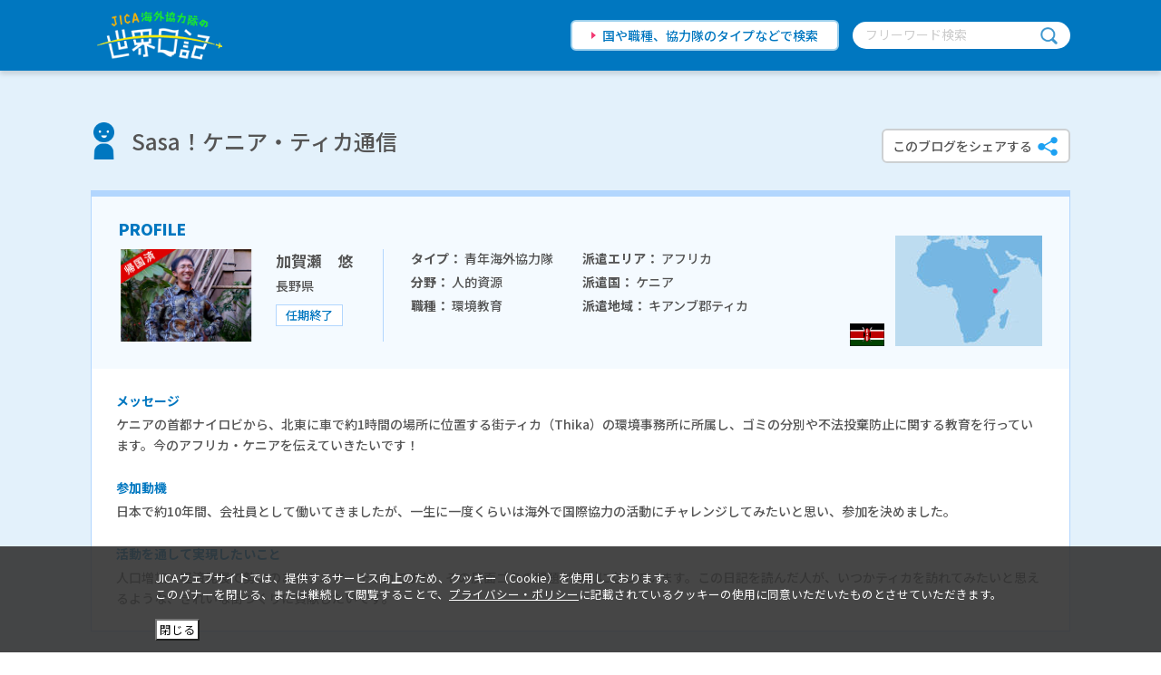

--- FILE ---
content_type: text/html; charset=UTF-8
request_url: https://world-diary.jica.go.jp/kagaseyuu/2301/
body_size: 23408
content:
<!-- _html_header module -->
  <!DOCTYPE html>
<html lang="ja">
<head>
<!-- Google Tag Manager -->
<script>(function(w,d,s,l,i){w[l]=w[l]||[];w[l].push({'gtm.start':
new Date().getTime(),event:'gtm.js'});var f=d.getElementsByTagName(s)[0],
j=d.createElement(s),dl=l!='dataLayer'?'&l='+l:'';j.async=true;j.src=
'https://www.googletagmanager.com/gtm.js?id='+i+dl;f.parentNode.insertBefore(j,f);
})(window,document,'script','dataLayer','GTM-WL9GJ8K');</script>
<!-- End Google Tag Manager -->
<meta charset="utf-8">
<meta http-equiv="X-UA-Compatible" content="IE=Edge,chrome=1">
<meta name="apple-mobile-web-app-capable" content="yes">
<meta name="format-detection" content="telephone=no">

<meta name="keywords" content="国際協力機構,国際協力事業団,JICA,JAICA,ジャイカ,ジカ,国際,協力,機構,独立行政法人,ボランティア,海外ボランティア,JICAボランティア,JICA海外協力隊,海外,青年海外協力隊,協力隊,開発途上国,発展途上国,世界日記,JICA日記,World Diary" />
<meta name="description" content="2023年01月の記事一覧 | Sasa！ケニア・ティカ通信（加賀瀬　悠） | ケニアの国立公園⑤～ツァボ国立公園 2023.01.27 自然" />
<link rel="shortcut icon" href="/favicon.ico" type="image/x-icon">
<meta name="viewport" content="width=device-width,initial-scale=1.0,minimum-scale=1.0">
<title>2023年01月の記事一覧 | Sasa！ケニア・ティカ通信（加賀瀬　悠） | JICA海外協力隊の世界日記</title>


<!--#============================ SNS OGP
start============================#-->
<meta property="og:title" content="JICA海外協力隊の世界日記" />
<meta property="og:type" content="article">
<meta property="og:description" content="2023年01月の記事一覧 | Sasa！ケニア・ティカ通信（加賀瀬　悠） | ケニアの国立公園⑤～ツァボ国立公園 2023.01.27 自然" />
<meta property="og:url" content="https://world-diary.jica.go.jp/kagaseyuu/2301/" />
<meta property="og:image"
content="/_cms/mt-static/support/assets_c/userpics/userpic-455-300x300.png" />
<meta property="og:site_name" content="JICA海外協力隊の世界日記" />
<meta property="fb:app_id" content="">
<!--#============================ SNS OGP
end============================#-->

<link rel="stylesheet" href="/assets/css/common/base.css">
    <link rel="stylesheet" href="/assets/css/common/main.css">
    <link href="https://fonts.googleapis.com/css?family=Noto+Sans+JP:400,500,700,900|Roboto&amp;display=swap" rel="stylesheet">

<link rel="stylesheet" href="/assets/css/blogtop.css">
<link rel="stylesheet" href="/assets/css/fixedsticky.css">


</head>

<!-- /_html_header module -->

<body class="blogTop">

    <!-- header module -->
    <!-- Google Tag Manager (noscript) -->
<noscript><iframe src="https://www.googletagmanager.com/ns.html?id=GTM-WL9GJ8K"
height="0" width="0" style="display:none;visibility:hidden"></iframe></noscript>
<!-- End Google Tag Manager (noscript) -->
    <header class="st-header">
      <div class="st-headerInner">
        <h1 class="st-header_logo"><a href="/"><img src="/assets/img/common/header_logo.png" alt="JICA海外協力隊の世界日記"></a></h1>
        <div class="st-header_search pc-only"><a class="st-header_searchLink" href="/blog/">国や職種、協力隊のタイプなどで検索</a>
          <div class="st-header_searchWord">
            <form id="cse-search-box" action="/search.html" method="get">
              <input type="text" name="q" size="31" placeholder="フリーワード検索">
              <input class="search_btn" type="submit" name="sa" value="">
            </form>
          </div>
        </div>
      </div>
      <nav class="st-header_Nav sp-only">
        <div class="st-header_search"><a class="st-header_searchLink" href="/blog/">国や職種、協力隊のタイプなどで検索</a>
          <div class="st-header_searchWord">
            <form id="cse-search-box" action="/search.html" method="get">
              <input type="text" name="q" size="31" placeholder="フリーワード検索">
              <input class="search_btn" type="submit" name="sa" value="">
            </form>
          </div><a class="sw-blue_btn" href="/">サイトトップへ</a>
        </div>
      </nav>
      <div class="st-header_Nav-toggle sp-only"><span></span><span></span><span></span></div>
    </header>
    <!-- /header module -->
    <div id="st-wrapper">
      <div class="blogTop-contents" id="vUtil">
      <section class="blogTop-info">
    <div class="blogTop-infoInner">
      <div class="blogTop-infoTop">
        <h2 class="sw-blog_title sw-blog_titlePerson"><a href="/kagaseyuu/">Sasa！ケニア・ティカ通信</a></h2>
      </div>
      
      <div class="blogTop-infoPanel">
        <div class="blogTop-infoPanel_prof">
          <h3 class="blogTop-infoPanel_heading">PROFILE</h3>
          <div class="blogTop-infoPanel_item">
            <div class="blogTop-infoPanel_info">
              <div class="blogTop-infoPanel_info-bl1">
                <div class="blogTop-infoPanel_info-bl1-1">
                  <div class="blogTop-infoPanel_profImg">
                      
                      <img src="/_cms/mt-static/support/assets_c/userpics/userpic-455-300x300.png" alt="" />
                      
                  </div>
                </div>
                <div class="blogTop-infoPanel_info-bl1-2">
                  <p class="blogTop-infoPanel_name">加賀瀬　悠</p>
                  <p class="blogTop-infoPanel_prefecture">長野県</p>
                  
                  
                  <p class="blogTop-infoPanel_category white">任期終了</p>
                      
                </div>
              </div>
              <div class="blogTop-infoPanel_info-bl2">
                <div class="blogTop-infoPanel_info-bl2-1">
                  <p class="blogTop-infoPanel_type"><span>タイプ： </span>青年海外協力隊</p>
                  <p class="blogTop-infoPanel_occupation"><span>分野： </span>人的資源</p>
                  <p class="blogTop-infoPanel_occupation"><span>職種： </span>環境教育</p>
                </div>
                <div class="blogTop-infoPanel_info-bl2-2">
                  
                  <p class="blogTop-infoPanel_area"><span>派遣エリア： </span>アフリカ</p>
                  <p class="blogTop-infoPanel_country"><span>派遣国： </span>ケニア</mt:ContentField></p>
                  <p class="blogTop-infoPanel_region"><span>派遣地域： </span>キアンブ郡ティカ</p>
                </div>
              </div>
            </div>
            <div class="blogTop-infoPanel_img">
              <div class="blogTop-infoPanel_flag"><img src="https://world-diary.jica.go.jp/assets/img/common/flag/republic_of_kenya_flag.gif" alt=""></div>
              <div class="blogTop-infoPanel_map"><img src="https://world-diary.jica.go.jp/assets/img/common/map/republic_of_kenya_map.jpg" alt=""></div>
            </div>
          </div>
        </div>
        <div class="blogTop-infoPanel_message">
          <h3 class="blogTop-infoPanel_subHeading">メッセージ</h3>
          <p class="blogTop-infoPanel_txt">ケニアの首都ナイロビから、北東に車で約1時間の場所に位置する街ティカ（Thika）の環境事務所に所属し、ゴミの分別や不法投棄防止に関する教育を行っています。今のアフリカ・ケニアを伝えていきたいです！</p>
        
          <h3 class="blogTop-infoPanel_subHeading">参加動機</h3>
          <p class="blogTop-infoPanel_txt">日本で約10年間、会社員として働いてきましたが、一生に一度くらいは海外で国際協力の活動にチャレンジしてみたいと思い、参加を決めました。</p>
        
        
          <h3 class="blogTop-infoPanel_subHeading">活動を通して実現したいこと</h3>
          <p class="blogTop-infoPanel_txt">人口増加・経済発展で勢いのあるケニア・ティカですが、その反面ゴミの問題が深刻になっています。この日記を読んだ人が、いつかティカを訪れてみたいと思えるような、きれいな街づくりに貢献したいです。</p>
         

        </div>
      </div>
      <div class="sw-share">
        <button class="sw-share_btn" @click="openSelectModal('modal-share')"><span>このブログをシェアする</span></button>
        <modal name="modal-share">
          <div class="st-share">
            <p class="st-share_heading">SHARE</p>
            <p class="st-share_prof">
              
              <img src="/_cms/mt-static/support/assets_c/userpics/userpic-455-300x300.png" alt="" />
              
            </p>
            <ul class="st-share_sns">
              <li class="st-share_sns-icon"><a href="https://twitter.com/share?url=https://world-diary.jica.go.jp/kagaseyuu/2301/&amp;text=Sasa！ケニア・ティカ通信" rel="nofollow" target="_blank"><img src="/assets/img/common/icon_tw.png" alt=""></a></li>
              <li class="st-share_sns-icon"><a href="http://www.facebook.com/share.php?u=https://world-diary.jica.go.jp/kagaseyuu/2301/" rel="nofollow" target="_blank"><img src="/assets/img/common/icon_fb.png" alt=""></a></li>
              <li class="st-share_sns-icon"><a href="https://timeline.line.me/social-plugin/share?url=https://world-diary.jica.go.jp/kagaseyuu/2301/" rel="nofollow" target="_blank"><img src="/assets/img/common/icon_line.png" alt=""></a></li>
              <li class="st-share_sns-icon"><a href="http://b.hatena.ne.jp/add?mode=confirm&amp;url=https://world-diary.jica.go.jp/kagaseyuu/2301/&amp;title=Sasa！ケニア・ティカ通信" rel="nofollow" target="_blank"><img src="/assets/img/common/icon_hatena.png" alt=""></a></li>
              <li class="st-share_sns-icon"><a href="https://world-diary.jica.go.jp/kagaseyuu/index.rss" rel="nofollow" target="_blank"><img src="/assets/img/common/icon_rss.png" alt=""></a></li>
            </ul>
            <button class="st-modal_close-btn" @click="cancelSelectModal('modal-share')">閉じる</button>
          </div>
        </modal>
      </div>
      
    </div>
  </section>
      <section class="blogTop-list content" id="listArea">
        
          <h2 class="blogTop-list_heading"><span>2023年01月の記事一覧</span></h2>
        
        
          <div class="blogTop_list-item">
            <div class="sw-blogtop">
              <ul class="sw-blogtop_list">
                
                <li class="sw-blogtop_list-item"><a href="https://world-diary.jica.go.jp/kagaseyuu/cat2208/post_30.php">
                    <div class="sw-blogtop_list-item-img">
                   
                     <img src="https://world-diary.jica.go.jp/kagaseyuu/Tsavo01.jpg" alt="">
                  
                </div>
                    <div class="sw-blogtop_list-item-txt">
                      <p class="sw-blogtop_list-item-txt_date">2023/01/27 Fri</p>
                      
                      <p class="sw-blogtop_list-item-txt_category">自然</p>
                      
                      <h3 class="sw-blogtop_list-item-txt_title">ケニアの国立公園⑤～ツァボ国立公園</h3>
                    </div></a></li>
                
                <li class="sw-blogtop_list-item"><a href="https://world-diary.jica.go.jp/kagaseyuu/activity/post_29.php">
                    <div class="sw-blogtop_list-item-img">
                   
                     <img src="https://world-diary.jica.go.jp/kagaseyuu/2023/01/15/WhatsApp%20Image%202022-12-15%20at%2012.09.24.jpeg" alt="">
                  
                </div>
                    <div class="sw-blogtop_list-item-txt">
                      <p class="sw-blogtop_list-item-txt_date">2023/01/20 Fri</p>
                      
                      <p class="sw-blogtop_list-item-txt_category">活動</p>
                      
                      <h3 class="sw-blogtop_list-item-txt_title">処分場での植樹活動を行いました！</h3>
                    </div></a></li>
                
              </ul>
              <button class="sw-more_btn sw-more_btn-down">もっと見る</button>
            </div>
            <nav class="sw-sideNav fixedsticky" id="sideNav">
    <div class="sw-sideNavGroup"><a class="sw-sideNav_title" href="/kagaseyuu/#listArea"><span>最新記事</span></a></div>
    <div class="sw-sideNavGroup">
      <p class="sw-sideNav_title sw-sideNav_title-category"><span>カテゴリ</span></p>
      <ul class="sw-sideNav_list">
          
          <li class="sw-sideNav_item"><a href="https://world-diary.jica.go.jp/kagaseyuu/person/#listArea">人（8）</a></li>
          
          <li class="sw-sideNav_item"><a href="https://world-diary.jica.go.jp/kagaseyuu/cat2207/#listArea">任国（29）</a></li>
          
          <li class="sw-sideNav_item"><a href="https://world-diary.jica.go.jp/kagaseyuu/culture/#listArea">文化（3）</a></li>
          
          <li class="sw-sideNav_item"><a href="https://world-diary.jica.go.jp/kagaseyuu/activity/#listArea">活動（16）</a></li>
          
          <li class="sw-sideNav_item"><a href="https://world-diary.jica.go.jp/kagaseyuu/life/#listArea">生活（3）</a></li>
          
          <li class="sw-sideNav_item"><a href="https://world-diary.jica.go.jp/kagaseyuu/cat2208/#listArea">自然（12）</a></li>
          
      </ul>
    </div>
    <div class="sw-sideNavGroup">
      <p class="sw-sideNav_title sw-sideNav_title-archive"><span>アーカイブ</span></p>
      <ul class="sw-sideNav_list">
        
        <li class="sw-sideNav_item"><a href="https://world-diary.jica.go.jp/kagaseyuu/2303/#listArea">2023年3月</a></li>
        
        <li class="sw-sideNav_item"><a href="https://world-diary.jica.go.jp/kagaseyuu/2302/#listArea">2023年2月</a></li>
        
        <li class="sw-sideNav_item"><a href="https://world-diary.jica.go.jp/kagaseyuu/2301/#listArea">2023年1月</a></li>
        
        <li class="sw-sideNav_item"><a href="https://world-diary.jica.go.jp/kagaseyuu/2212/#listArea">2022年12月</a></li>
        
        <li class="sw-sideNav_item"><a href="https://world-diary.jica.go.jp/kagaseyuu/2211/#listArea">2022年11月</a></li>
        
        <li class="sw-sideNav_item"><a href="https://world-diary.jica.go.jp/kagaseyuu/2210/#listArea">2022年10月</a></li>
        
        <li class="sw-sideNav_item"><a href="https://world-diary.jica.go.jp/kagaseyuu/2209/#listArea">2022年9月</a></li>
        
        <li class="sw-sideNav_item"><a href="https://world-diary.jica.go.jp/kagaseyuu/2208/#listArea">2022年8月</a></li>
        
        <li class="sw-sideNav_item"><a href="https://world-diary.jica.go.jp/kagaseyuu/2207/#listArea">2022年7月</a></li>
        
        <li class="sw-sideNav_item"><a href="https://world-diary.jica.go.jp/kagaseyuu/2206/#listArea">2022年6月</a></li>
        
        <li class="sw-sideNav_item"><a href="https://world-diary.jica.go.jp/kagaseyuu/2205/#listArea">2022年5月</a></li>
        
        <li class="sw-sideNav_item"><a href="https://world-diary.jica.go.jp/kagaseyuu/2203/#listArea">2022年3月</a></li>
        
        <li class="sw-sideNav_item"><a href="https://world-diary.jica.go.jp/kagaseyuu/2202/#listArea">2022年2月</a></li>
        
        <li class="sw-sideNav_item"><a href="https://world-diary.jica.go.jp/kagaseyuu/2201/#listArea">2022年1月</a></li>
        
        <li class="sw-sideNav_item"><a href="https://world-diary.jica.go.jp/kagaseyuu/2112/#listArea">2021年12月</a></li>
        
        <li class="sw-sideNav_item"><a href="https://world-diary.jica.go.jp/kagaseyuu/2111/#listArea">2021年11月</a></li>
        
        <li class="sw-sideNav_item"><a href="https://world-diary.jica.go.jp/kagaseyuu/2110/#listArea">2021年10月</a></li>
        
      </ul>
    </div>
    <div class="sw-sideNavGroup">
      <p class="sw-sideNav_title"><span>同じ条件のBlogを見る</span></p>
      <ul class="sw-sideNav_list">
        
        <li class="sw-sideNav_item"><a href="/blog/?area=アフリカ#resultsArea">アフリカ</a></li>
        <li class="sw-sideNav_item"><a href="/blog/?country=ケニア#resultsArea">ケニア</a></li>
        
        <li class="sw-sideNav_item"><a href="/blog/?work=環境教育#resultsArea">環境教育</a></li>
        <li class="sw-sideNav_item"><a href="/blog/?type=青年海外協力隊#resultsArea">青年海外協力隊</a></li>
      </ul>
    </div>
  </nav>

          </div>
        </section>
      </div>
   <div class="st-banner">
        <div class="st-bannerInner">
          <h3 class="st-banner_heading"><span>JICA海外協力隊サイト関連コンテンツ</span></h3>
          <div class="st-banner_linkArea">
            <ul class="st-banner_linkTop">
              <li class="st-banner_linkTop-list"><a href="https://www.jica.go.jp/volunteer/challenge/" target="_blank"><img src="/assets/img/common/banner_04.jpg" alt="協力隊が挑む世界の課題"></a>
                <p class="st-banner_linkTop-txt">隊員の現地での活動をご紹介します</p>
              </li>
              <li class="st-banner_linkTop-list"><a href="https://www.jica.go.jp/volunteer/people/" target="_blank"><img src="/assets/img/common/banner_05.jpg" alt="JICA 海外協力隊の人とシゴト"></a>
                <p class="st-banner_linkTop-txt">現地の活動・帰国後のキャリアをご紹介します</p>
              </li>
              <li class="st-banner_linkTop-list"><a href="https://www.jica.go.jp/volunteer/manga/" target="_blank"><img src="/assets/img/common/banner_03.jpg" alt="世界へはばたけ！マンガで知る青年海外協力隊"></a>
                <p class="st-banner_linkTop-txt">マンガで隊員の活動をご紹介します</p>
              </li>
            </ul>
            <ul class="st-banner_linkBottom">
              <li class="st-banner_linkBottom-list"><a href="https://www.jica.go.jp/volunteer/search-contents/" target="_blank">
                  <div class="st-banner_linkBottom-list-icon"><span class="st-banner_linkBottom-list-iconImg"><img src="/assets/img/common/banner_icon_work.png" alt=""></span><span class="st-banner_linkBottom-list-iconTxt">体験談を探す</span></div>
                  <div class="st-banner_linkBottom-list-txt">記事やマンガから<br class="pc-only">体験談を探せます</div></a></li>
              <li class="st-banner_linkBottom-list"><a href="https://www.jica.go.jp/volunteer/application/seinen/job_info/" target="_blank">
                  <div class="st-banner_linkBottom-list-icon"><span class="st-banner_linkBottom-list-iconImg"><img src="/assets/img/common/banner_icon_episode.png" alt=""></span><span class="st-banner_linkBottom-list-iconTxt">シゴトを知る</span></div>
                  <div class="st-banner_linkBottom-list-txt">様々な職種を<br class="pc-only">ご紹介します</div></a></li>
              <li class="st-banner_linkBottom-list"><a href="https://www.jica.go.jp/volunteer/application/" target="_blank">
                  <div class="st-banner_linkBottom-list-icon"><span class="st-banner_linkBottom-list-iconImg"><img src="/assets/img/common/banner_icon_info.png" alt=""></span><span class="st-banner_linkBottom-list-iconTxt">募集情報</span></div>
                  <div class="st-banner_linkBottom-list-txt">現在のJICA海外協力隊<br class="pc-only">募集情報です</div></a></li>
            </ul>
          </div>
        </div>
      </div>
      <div class="st-pagetop">
        <div class="st-pagetopInner"><a href="#st-wrapper"><img src="/assets/img/common/pagetop.png" alt="TOPへ"></a></div>
      </div>

   </div>
  <!-- include module="footer" -->
  <footer class="st-footer">
      <div class="st-footerTop">
        <div class="st-footerTopInner"><a class="st-footerTop_logo" href="https://www.jica.go.jp/volunteer/" target="_blank"><img src="/assets/img/common/footer_logo.png" alt="JICA海外協力隊"></a>
          <div class="st-footerTop_sns">
            <div id="vUtilFooter">
              <div class="sw-share">
                <button class="sw-share_btn share_footer" @click="openSelectModal('modal-share-footer')"><span>世界日記をシェアする</span></button>
                <modal name="modal-share-footer">
                  <div class="st-share">
                    <p class="st-share_heading">SHARE</p>
                    <p class="st-share_prof"><img src="/assets/img/common/OGP.png" alt=""></p>
                    <ul class="st-share_sns">
                      <li class="st-share_sns-icon"><a href="http://twitter.com/share?url=https://world-diary.jica.go.jp/" rel="nofollow" target="_blank"><img src="/assets/img/common/icon_tw.png" alt=""></a></li>
                      <li class="st-share_sns-icon"><a href="http://www.facebook.com/share.php?u=https://world-diary.jica.go.jp/" rel="nofollow" target="_blank"><img src="/assets/img/common/icon_fb.png" alt=""></a></li>
                      <li class="st-share_sns-icon"><a href="https://timeline.line.me/social-plugin/share?url=https://world-diary.jica.go.jp/" rel="nofollow" target="_blank"><img src="/assets/img/common/icon_line.png" alt=""></a></li>
                      <li class="st-share_sns-icon"><a href="http://b.hatena.ne.jp/add?mode=confirm&amp;url=https://world-diary.jica.go.jp/" rel="nofollow" target="_blank"><img src="/assets/img/common/icon_hatena.png" alt=""></a></li>
                      <li class="st-share_sns-icon"><a href="https://world-diary.jica.go.jp/index.rss" rel="nofollow" target="_blank"><img src="/assets/img/common/icon_rss.png" alt=""></a></li>
                    </ul>
                    <button class="st-modal_close-btn" @click="cancelSelectModal('modal-share-footer')">閉じる</button>
                  </div>
                </modal>
              </div>
            </div>
            <p class="st-footerTop_sns-txt">JICA海外協力隊公式SNS</p><a class="st-footerTop_sns-icon" href="https://www.youtube.com/user/jicajocvsv/" target="_blank"><img src="/assets/img/common/icon_yt.png" alt="youtube"></a><a class="st-footerTop_sns-icon" href="https://www.facebook.com/jicavolunteer/" target="_blank"><img src="/assets/img/common/icon_fb.png" alt="facebook"></a><a class="st-footerTop_sns-icon" href="https://twitter.com/jocvjimukyoku/" target="_blank"><img src="/assets/img/common/icon_tw.png" alt="twitter"></a><a class="st-footerTop_sns-icon" href="https://www.instagram.com/jica_kyoryokutai/" target="_blank"><img src="/assets/img/common/icon_insta.png" alt="Instagram"></a><a class="st-footerTop_sns-icon" href="https://page.line.me/jica_kyoryokutai" target="_blank"><img src="/assets/img/common/icon_line.png" alt="LINE"></a>
          </div>
        </div>
      </div>
      <div class="st-footerBottom">
        <div class="st-footerBottomInner">Copyright &copy; Japan International Cooperation Agency</div>
      </div>
    </footer>
  <!-- /include module="footer" -->
  <script type="text/javascript" src="/assets/js/vendor.js"></script>
<script type="text/javascript" src="/assets/js/common.js"></script>


<script type="text/javascript" src="/assets/js/fixedsticky.js"></script>
<script type="text/javascript" src="/assets/js/vutil.js"></script>



</body>
</html>


--- FILE ---
content_type: application/javascript
request_url: https://world-diary.jica.go.jp/assets/js/common.js
body_size: 67612
content:
/******/ (function(modules) { // webpackBootstrap
/******/ 	// install a JSONP callback for chunk loading
/******/ 	function webpackJsonpCallback(data) {
/******/ 		var chunkIds = data[0];
/******/ 		var moreModules = data[1];
/******/ 		var executeModules = data[2];
/******/
/******/ 		// add "moreModules" to the modules object,
/******/ 		// then flag all "chunkIds" as loaded and fire callback
/******/ 		var moduleId, chunkId, i = 0, resolves = [];
/******/ 		for(;i < chunkIds.length; i++) {
/******/ 			chunkId = chunkIds[i];
/******/ 			if(Object.prototype.hasOwnProperty.call(installedChunks, chunkId) && installedChunks[chunkId]) {
/******/ 				resolves.push(installedChunks[chunkId][0]);
/******/ 			}
/******/ 			installedChunks[chunkId] = 0;
/******/ 		}
/******/ 		for(moduleId in moreModules) {
/******/ 			if(Object.prototype.hasOwnProperty.call(moreModules, moduleId)) {
/******/ 				modules[moduleId] = moreModules[moduleId];
/******/ 			}
/******/ 		}
/******/ 		if(parentJsonpFunction) parentJsonpFunction(data);
/******/
/******/ 		while(resolves.length) {
/******/ 			resolves.shift()();
/******/ 		}
/******/
/******/ 		// add entry modules from loaded chunk to deferred list
/******/ 		deferredModules.push.apply(deferredModules, executeModules || []);
/******/
/******/ 		// run deferred modules when all chunks ready
/******/ 		return checkDeferredModules();
/******/ 	};
/******/ 	function checkDeferredModules() {
/******/ 		var result;
/******/ 		for(var i = 0; i < deferredModules.length; i++) {
/******/ 			var deferredModule = deferredModules[i];
/******/ 			var fulfilled = true;
/******/ 			for(var j = 1; j < deferredModule.length; j++) {
/******/ 				var depId = deferredModule[j];
/******/ 				if(installedChunks[depId] !== 0) fulfilled = false;
/******/ 			}
/******/ 			if(fulfilled) {
/******/ 				deferredModules.splice(i--, 1);
/******/ 				result = __webpack_require__(__webpack_require__.s = deferredModule[0]);
/******/ 			}
/******/ 		}
/******/
/******/ 		return result;
/******/ 	}
/******/
/******/ 	// The module cache
/******/ 	var installedModules = {};
/******/
/******/ 	// object to store loaded and loading chunks
/******/ 	// undefined = chunk not loaded, null = chunk preloaded/prefetched
/******/ 	// Promise = chunk loading, 0 = chunk loaded
/******/ 	var installedChunks = {
/******/ 		"assets/js/common": 0
/******/ 	};
/******/
/******/ 	var deferredModules = [];
/******/
/******/ 	// The require function
/******/ 	function __webpack_require__(moduleId) {
/******/
/******/ 		// Check if module is in cache
/******/ 		if(installedModules[moduleId]) {
/******/ 			return installedModules[moduleId].exports;
/******/ 		}
/******/ 		// Create a new module (and put it into the cache)
/******/ 		var module = installedModules[moduleId] = {
/******/ 			i: moduleId,
/******/ 			l: false,
/******/ 			exports: {}
/******/ 		};
/******/
/******/ 		// Execute the module function
/******/ 		modules[moduleId].call(module.exports, module, module.exports, __webpack_require__);
/******/
/******/ 		// Flag the module as loaded
/******/ 		module.l = true;
/******/
/******/ 		// Return the exports of the module
/******/ 		return module.exports;
/******/ 	}
/******/
/******/
/******/ 	// expose the modules object (__webpack_modules__)
/******/ 	__webpack_require__.m = modules;
/******/
/******/ 	// expose the module cache
/******/ 	__webpack_require__.c = installedModules;
/******/
/******/ 	// define getter function for harmony exports
/******/ 	__webpack_require__.d = function(exports, name, getter) {
/******/ 		if(!__webpack_require__.o(exports, name)) {
/******/ 			Object.defineProperty(exports, name, { enumerable: true, get: getter });
/******/ 		}
/******/ 	};
/******/
/******/ 	// define __esModule on exports
/******/ 	__webpack_require__.r = function(exports) {
/******/ 		if(typeof Symbol !== 'undefined' && Symbol.toStringTag) {
/******/ 			Object.defineProperty(exports, Symbol.toStringTag, { value: 'Module' });
/******/ 		}
/******/ 		Object.defineProperty(exports, '__esModule', { value: true });
/******/ 	};
/******/
/******/ 	// create a fake namespace object
/******/ 	// mode & 1: value is a module id, require it
/******/ 	// mode & 2: merge all properties of value into the ns
/******/ 	// mode & 4: return value when already ns object
/******/ 	// mode & 8|1: behave like require
/******/ 	__webpack_require__.t = function(value, mode) {
/******/ 		if(mode & 1) value = __webpack_require__(value);
/******/ 		if(mode & 8) return value;
/******/ 		if((mode & 4) && typeof value === 'object' && value && value.__esModule) return value;
/******/ 		var ns = Object.create(null);
/******/ 		__webpack_require__.r(ns);
/******/ 		Object.defineProperty(ns, 'default', { enumerable: true, value: value });
/******/ 		if(mode & 2 && typeof value != 'string') for(var key in value) __webpack_require__.d(ns, key, function(key) { return value[key]; }.bind(null, key));
/******/ 		return ns;
/******/ 	};
/******/
/******/ 	// getDefaultExport function for compatibility with non-harmony modules
/******/ 	__webpack_require__.n = function(module) {
/******/ 		var getter = module && module.__esModule ?
/******/ 			function getDefault() { return module['default']; } :
/******/ 			function getModuleExports() { return module; };
/******/ 		__webpack_require__.d(getter, 'a', getter);
/******/ 		return getter;
/******/ 	};
/******/
/******/ 	// Object.prototype.hasOwnProperty.call
/******/ 	__webpack_require__.o = function(object, property) { return Object.prototype.hasOwnProperty.call(object, property); };
/******/
/******/ 	// __webpack_public_path__
/******/ 	__webpack_require__.p = "";
/******/
/******/ 	var jsonpArray = window["webpackJsonp"] = window["webpackJsonp"] || [];
/******/ 	var oldJsonpFunction = jsonpArray.push.bind(jsonpArray);
/******/ 	jsonpArray.push = webpackJsonpCallback;
/******/ 	jsonpArray = jsonpArray.slice();
/******/ 	for(var i = 0; i < jsonpArray.length; i++) webpackJsonpCallback(jsonpArray[i]);
/******/ 	var parentJsonpFunction = oldJsonpFunction;
/******/
/******/
/******/ 	// add entry module to deferred list
/******/ 	deferredModules.push(["./src/assets/js/_common.js","assets/js/vendor"]);
/******/ 	// run deferred modules when ready
/******/ 	return checkDeferredModules();
/******/ })
/************************************************************************/
/******/ ({

/***/ "./node_modules/js-cookie/src/js.cookie.js":
/*!*************************************************!*\
  !*** ./node_modules/js-cookie/src/js.cookie.js ***!
  \*************************************************/
/*! no static exports found */
/***/ (function(module, exports, __webpack_require__) {

eval("var __WEBPACK_AMD_DEFINE_FACTORY__, __WEBPACK_AMD_DEFINE_RESULT__;/*!\n * JavaScript Cookie v2.2.1\n * https://github.com/js-cookie/js-cookie\n *\n * Copyright 2006, 2015 Klaus Hartl & Fagner Brack\n * Released under the MIT license\n */\n;(function (factory) {\n\tvar registeredInModuleLoader;\n\tif (true) {\n\t\t!(__WEBPACK_AMD_DEFINE_FACTORY__ = (factory),\n\t\t\t\t__WEBPACK_AMD_DEFINE_RESULT__ = (typeof __WEBPACK_AMD_DEFINE_FACTORY__ === 'function' ?\n\t\t\t\t(__WEBPACK_AMD_DEFINE_FACTORY__.call(exports, __webpack_require__, exports, module)) :\n\t\t\t\t__WEBPACK_AMD_DEFINE_FACTORY__),\n\t\t\t\t__WEBPACK_AMD_DEFINE_RESULT__ !== undefined && (module.exports = __WEBPACK_AMD_DEFINE_RESULT__));\n\t\tregisteredInModuleLoader = true;\n\t}\n\tif (true) {\n\t\tmodule.exports = factory();\n\t\tregisteredInModuleLoader = true;\n\t}\n\tif (!registeredInModuleLoader) {\n\t\tvar OldCookies = window.Cookies;\n\t\tvar api = window.Cookies = factory();\n\t\tapi.noConflict = function () {\n\t\t\twindow.Cookies = OldCookies;\n\t\t\treturn api;\n\t\t};\n\t}\n}(function () {\n\tfunction extend () {\n\t\tvar i = 0;\n\t\tvar result = {};\n\t\tfor (; i < arguments.length; i++) {\n\t\t\tvar attributes = arguments[ i ];\n\t\t\tfor (var key in attributes) {\n\t\t\t\tresult[key] = attributes[key];\n\t\t\t}\n\t\t}\n\t\treturn result;\n\t}\n\n\tfunction decode (s) {\n\t\treturn s.replace(/(%[0-9A-Z]{2})+/g, decodeURIComponent);\n\t}\n\n\tfunction init (converter) {\n\t\tfunction api() {}\n\n\t\tfunction set (key, value, attributes) {\n\t\t\tif (typeof document === 'undefined') {\n\t\t\t\treturn;\n\t\t\t}\n\n\t\t\tattributes = extend({\n\t\t\t\tpath: '/'\n\t\t\t}, api.defaults, attributes);\n\n\t\t\tif (typeof attributes.expires === 'number') {\n\t\t\t\tattributes.expires = new Date(new Date() * 1 + attributes.expires * 864e+5);\n\t\t\t}\n\n\t\t\t// We're using \"expires\" because \"max-age\" is not supported by IE\n\t\t\tattributes.expires = attributes.expires ? attributes.expires.toUTCString() : '';\n\n\t\t\ttry {\n\t\t\t\tvar result = JSON.stringify(value);\n\t\t\t\tif (/^[\\{\\[]/.test(result)) {\n\t\t\t\t\tvalue = result;\n\t\t\t\t}\n\t\t\t} catch (e) {}\n\n\t\t\tvalue = converter.write ?\n\t\t\t\tconverter.write(value, key) :\n\t\t\t\tencodeURIComponent(String(value))\n\t\t\t\t\t.replace(/%(23|24|26|2B|3A|3C|3E|3D|2F|3F|40|5B|5D|5E|60|7B|7D|7C)/g, decodeURIComponent);\n\n\t\t\tkey = encodeURIComponent(String(key))\n\t\t\t\t.replace(/%(23|24|26|2B|5E|60|7C)/g, decodeURIComponent)\n\t\t\t\t.replace(/[\\(\\)]/g, escape);\n\n\t\t\tvar stringifiedAttributes = '';\n\t\t\tfor (var attributeName in attributes) {\n\t\t\t\tif (!attributes[attributeName]) {\n\t\t\t\t\tcontinue;\n\t\t\t\t}\n\t\t\t\tstringifiedAttributes += '; ' + attributeName;\n\t\t\t\tif (attributes[attributeName] === true) {\n\t\t\t\t\tcontinue;\n\t\t\t\t}\n\n\t\t\t\t// Considers RFC 6265 section 5.2:\n\t\t\t\t// ...\n\t\t\t\t// 3.  If the remaining unparsed-attributes contains a %x3B (\";\")\n\t\t\t\t//     character:\n\t\t\t\t// Consume the characters of the unparsed-attributes up to,\n\t\t\t\t// not including, the first %x3B (\";\") character.\n\t\t\t\t// ...\n\t\t\t\tstringifiedAttributes += '=' + attributes[attributeName].split(';')[0];\n\t\t\t}\n\n\t\t\treturn (document.cookie = key + '=' + value + stringifiedAttributes);\n\t\t}\n\n\t\tfunction get (key, json) {\n\t\t\tif (typeof document === 'undefined') {\n\t\t\t\treturn;\n\t\t\t}\n\n\t\t\tvar jar = {};\n\t\t\t// To prevent the for loop in the first place assign an empty array\n\t\t\t// in case there are no cookies at all.\n\t\t\tvar cookies = document.cookie ? document.cookie.split('; ') : [];\n\t\t\tvar i = 0;\n\n\t\t\tfor (; i < cookies.length; i++) {\n\t\t\t\tvar parts = cookies[i].split('=');\n\t\t\t\tvar cookie = parts.slice(1).join('=');\n\n\t\t\t\tif (!json && cookie.charAt(0) === '\"') {\n\t\t\t\t\tcookie = cookie.slice(1, -1);\n\t\t\t\t}\n\n\t\t\t\ttry {\n\t\t\t\t\tvar name = decode(parts[0]);\n\t\t\t\t\tcookie = (converter.read || converter)(cookie, name) ||\n\t\t\t\t\t\tdecode(cookie);\n\n\t\t\t\t\tif (json) {\n\t\t\t\t\t\ttry {\n\t\t\t\t\t\t\tcookie = JSON.parse(cookie);\n\t\t\t\t\t\t} catch (e) {}\n\t\t\t\t\t}\n\n\t\t\t\t\tjar[name] = cookie;\n\n\t\t\t\t\tif (key === name) {\n\t\t\t\t\t\tbreak;\n\t\t\t\t\t}\n\t\t\t\t} catch (e) {}\n\t\t\t}\n\n\t\t\treturn key ? jar[key] : jar;\n\t\t}\n\n\t\tapi.set = set;\n\t\tapi.get = function (key) {\n\t\t\treturn get(key, false /* read as raw */);\n\t\t};\n\t\tapi.getJSON = function (key) {\n\t\t\treturn get(key, true /* read as json */);\n\t\t};\n\t\tapi.remove = function (key, attributes) {\n\t\t\tset(key, '', extend(attributes, {\n\t\t\t\texpires: -1\n\t\t\t}));\n\t\t};\n\n\t\tapi.defaults = {};\n\n\t\tapi.withConverter = init;\n\n\t\treturn api;\n\t}\n\n\treturn init(function () {});\n}));\n//# sourceURL=[module]\n//# sourceMappingURL=[data-uri]\n//# sourceURL=webpack-internal:///./node_modules/js-cookie/src/js.cookie.js\n");

/***/ }),

/***/ "./node_modules/webpack/buildin/global.js":
/*!***********************************!*\
  !*** (webpack)/buildin/global.js ***!
  \***********************************/
/*! no static exports found */
/***/ (function(module, exports) {

eval("var g;\n\n// This works in non-strict mode\ng = (function() {\n\treturn this;\n})();\n\ntry {\n\t// This works if eval is allowed (see CSP)\n\tg = g || new Function(\"return this\")();\n} catch (e) {\n\t// This works if the window reference is available\n\tif (typeof window === \"object\") g = window;\n}\n\n// g can still be undefined, but nothing to do about it...\n// We return undefined, instead of nothing here, so it's\n// easier to handle this case. if(!global) { ...}\n\nmodule.exports = g;\n//# sourceURL=[module]\n//# sourceMappingURL=[data-uri]\n//# sourceURL=webpack-internal:///./node_modules/webpack/buildin/global.js\n");

/***/ }),

/***/ "./src/_parts/js/module/anchorLink.js":
/*!********************************************!*\
  !*** ./src/_parts/js/module/anchorLink.js ***!
  \********************************************/
/*! no static exports found */
/***/ (function(module, exports, __webpack_require__) {

eval("var $ = __webpack_require__(/*! jquery */ \"./node_modules/jquery/dist/jquery.js\");\n\nmodule.exports = anchorLink;\n\nfunction anchorLink() {\n  var hash = window.location.hash;\n\n  if (hash) {\n    var scroll = function scroll(position) {\n      $('html, body').animate({\n        scrollTop: position\n      }, 300);\n    };\n\n    var position = $(hash).offset().top;\n    scroll(position);\n  }\n}//# sourceURL=[module]\n//# sourceMappingURL=[data-uri]\n//# sourceURL=webpack-internal:///./src/_parts/js/module/anchorLink.js\n");

/***/ }),

/***/ "./src/_parts/js/module/bloglistHeight.js":
/*!************************************************!*\
  !*** ./src/_parts/js/module/bloglistHeight.js ***!
  \************************************************/
/*! no static exports found */
/***/ (function(module, exports, __webpack_require__) {

eval("var $ = __webpack_require__(/*! jquery */ \"./node_modules/jquery/dist/jquery.js\");\n\nmodule.exports = bloglistHeight;\n\nfunction bloglistHeight() {\n  var foo$ = $('.sw-blog_list-info');\n  var foo_length = foo$.length;\n  foo$.removeAttr(\"style\"); //横の列（行）それぞれについて実行\n\n  for (var i = 0; i < Math.ceil(foo_length / 3); i++) {\n    var maxHeight = 0; //同じ横の列（行）のそれぞれの要素について実行\n\n    for (var j = 0; j < 3; j++) {\n      if (foo$.eq(i * 3 + j).height() > maxHeight) {\n        maxHeight = foo$.eq(i * 3 + j).height();\n      }\n    } //要素の高さの最大値をそれぞれの要素の高さとして設定\n\n\n    for (var k = 0; k < 3; k++) {\n      foo$.eq(i * 3 + k).height(maxHeight);\n    }\n  }\n}//# sourceURL=[module]\n//# sourceMappingURL=[data-uri]\n//# sourceURL=webpack-internal:///./src/_parts/js/module/bloglistHeight.js\n");

/***/ }),

/***/ "./src/_parts/js/module/changedeviceImg.js":
/*!*************************************************!*\
  !*** ./src/_parts/js/module/changedeviceImg.js ***!
  \*************************************************/
/*! no static exports found */
/***/ (function(module, exports, __webpack_require__) {

eval("var $ = __webpack_require__(/*! jquery */ \"./node_modules/jquery/dist/jquery.js\");\n\nmodule.exports = changedeviceImg;\n\nfunction changedeviceImg() {\n  var $elem = $('.js-image-switch');\n  var sp = '_sp.';\n  var pc = '_pc.';\n  var replaceWidth = 768;\n\n  function imageSwitch() {\n    var windowWidth = parseInt(window.innerWidth);\n    $elem.each(function () {\n      var $this = $(this);\n\n      if (windowWidth >= replaceWidth) {\n        $this.attr('src', $this.attr('src').replace(sp, pc));\n      } else {\n        $this.attr('src', $this.attr('src').replace(pc, sp));\n      }\n    });\n  }\n\n  imageSwitch(); // 動的なリサイズは操作後0.2秒経ってから処理を実行する。\n\n  var resizeTimer;\n  $(window).on('resize', function () {\n    clearTimeout(resizeTimer);\n    resizeTimer = setTimeout(function () {\n      imageSwitch();\n    }, 200);\n  });\n}//# sourceURL=[module]\n//# sourceMappingURL=[data-uri]\n//# sourceURL=webpack-internal:///./src/_parts/js/module/changedeviceImg.js\n");

/***/ }),

/***/ "./src/_parts/js/module/cookieOpt.js":
/*!*******************************************!*\
  !*** ./src/_parts/js/module/cookieOpt.js ***!
  \*******************************************/
/*! no static exports found */
/***/ (function(module, exports, __webpack_require__) {

eval("var $ = __webpack_require__(/*! jquery */ \"./node_modules/jquery/dist/jquery.js\");\n\nvar Cookies = __webpack_require__(/*! js-cookie */ \"./node_modules/js-cookie/src/js.cookie.js\");\n\nmodule.exports = cookieOpt;\n\nfunction cookieOpt() {\n  var $body = $('body');\n  var $footer = $('footer.st-footer'); // -----------------------------\n  // GDPR Banner\n\n  $footer.prepend('<div id=\"cookie_bnr\"><div class=\"cookie_bnr-inner\"><p id=\"cookie_bnr-text\">JICAウェブサイトでは、提供するサービス向上のため、クッキー（Cookie）を使用しております。<br>このバナーを閉じる、または継続して閲覧することで、<a id=\"cookie_bnr-link\" href=\"https://www.jica.go.jp/policy/privacy.html\">プライバシー・ポリシー</a>に記載されているクッキーの使用に同意いただいたものとさせていただきます。</p><button id=\"cookie_bnr-btn\">閉じる</button></div></div>');\n\n  if (Cookies.get('bnrRead') != 'on') {\n    $('#cookie_bnr').css(\"display\", \"block\");\n  }\n\n  $('#cookie_bnr-btn').click(function () {\n    $('#cookie_bnr').css(\"display\", \"none\");\n    Cookies.set('bnrRead', 'on', {\n      expires: 730,\n      path: '/'\n    });\n  });\n}//# sourceURL=[module]\n//# sourceMappingURL=[data-uri]\n//# sourceURL=webpack-internal:///./src/_parts/js/module/cookieOpt.js\n");

/***/ }),

/***/ "./src/_parts/js/module/hamburgerMenu.js":
/*!***********************************************!*\
  !*** ./src/_parts/js/module/hamburgerMenu.js ***!
  \***********************************************/
/*! no static exports found */
/***/ (function(module, exports, __webpack_require__) {

eval("var $ = __webpack_require__(/*! jquery */ \"./node_modules/jquery/dist/jquery.js\");\n\nmodule.exports = hamburgerMenu;\n\nfunction hamburgerMenu() {\n  $(function () {\n    $('.st-header_Nav-toggle').click(function () {\n      $(this).toggleClass('active');\n\n      if ($(this).hasClass('active')) {\n        $('.st-header_Nav').addClass('active');\n      } else {\n        $('.st-header_Nav').removeClass('active');\n      }\n    });\n  });\n}//# sourceURL=[module]\n//# sourceMappingURL=[data-uri]\n//# sourceURL=webpack-internal:///./src/_parts/js/module/hamburgerMenu.js\n");

/***/ }),

/***/ "./src/_parts/js/module/moreView.js":
/*!******************************************!*\
  !*** ./src/_parts/js/module/moreView.js ***!
  \******************************************/
/*! no static exports found */
/***/ (function(module, exports, __webpack_require__) {

eval("var $ = __webpack_require__(/*! jquery */ \"./node_modules/jquery/dist/jquery.js\");\n\nmodule.exports = moreView;\n\nfunction moreView() {\n  $(function () {\n    var currentNum = 0;\n    var $blogpageLen = $(\".top .sw-blogpage li\").length;\n    var $blogtopLen = $(\".sw-blogtop li\").length;\n    var $moreBtn = $(\".sw-more_btn-down\");\n\n    if ($blogpageLen >= 7) {\n      $moreBtn.css('display', 'block');\n    }\n\n    $(\".sw-blogtop\").each(function () {\n      var defaultNum = 10;\n      var addNum = 4; // defaultNumの数だけ要素を表示\n\n      $(this).find(\"li:not(:lt(\" + defaultNum + \"))\").hide();\n      currentNum = defaultNum;\n      $(\".sw-more_btn-down\").click(function () {\n        // 現在の表示数に追加表示数を加える\n        currentNum += addNum;\n        $(this).parent().find(\"li:lt(\" + currentNum + \")\").show(); // 全て表示された時の処理\n\n        if ($blogtopLen <= currentNum) {\n          // 現在の表示数をデフォルト表示数へ戻す\n          currentNum = defaultNum;\n          indexNum = currentNum - 1;\n          $moreBtn.hide();\n        }\n      });\n    });\n\n    if ($blogtopLen >= 11) {\n      $moreBtn.css('display', 'block');\n    }\n\n    $(\".top .sw-blogpage\").each(function () {\n      var defaultNum = 6;\n      var addNum = 6; // defaultNumの数だけ要素を表示\n\n      $(this).find(\"li:not(:lt(\" + defaultNum + \"))\").hide();\n      currentNum = defaultNum;\n      $(\".sw-more_btn-down\").click(function () {\n        // 現在の表示数に追加表示数を加える\n        currentNum += addNum;\n        $(this).parent().find(\"li:lt(\" + currentNum + \")\").show(); // 全て表示された時の処理\n\n        if ($blogpageLen <= currentNum) {\n          // 現在の表示数をデフォルト表示数へ戻す\n          currentNum = defaultNum;\n          indexNum = currentNum - 1;\n          $moreBtn.hide();\n        }\n      });\n    });\n  });\n}//# sourceURL=[module]\n//# sourceMappingURL=[data-uri]\n//# sourceURL=webpack-internal:///./src/_parts/js/module/moreView.js\n");

/***/ }),

/***/ "./src/_parts/js/module/navHeight.js":
/*!*******************************************!*\
  !*** ./src/_parts/js/module/navHeight.js ***!
  \*******************************************/
/*! no static exports found */
/***/ (function(module, exports, __webpack_require__) {

eval("var $ = __webpack_require__(/*! jquery */ \"./node_modules/jquery/dist/jquery.js\");\n\nmodule.exports = navHeight;\n\nfunction navHeight() {\n  /*@cc_on _d=document;eval('var document=_d')@*/\n  hsize = $('.st-header').outerHeight();\n  $('.st-header_Nav-toggle').css({\n    'height': hsize + 'px',\n    'width': hsize + 'px'\n  });\n  $('.st-header_Nav').css('top', hsize + 'px');\n  $('#st-wrapper').css('padding-top', hsize + 'px');\n  $('#listArea, #resultsArea').css({\n    'padding-top': hsize + 'px',\n    'margin-top': '-' + hsize + 'px'\n  });\n}//# sourceURL=[module]\n//# sourceMappingURL=[data-uri]\n//# sourceURL=webpack-internal:///./src/_parts/js/module/navHeight.js\n");

/***/ }),

/***/ "./src/_parts/js/module/pageTop.js":
/*!*****************************************!*\
  !*** ./src/_parts/js/module/pageTop.js ***!
  \*****************************************/
/*! no static exports found */
/***/ (function(module, exports, __webpack_require__) {

eval("var $ = __webpack_require__(/*! jquery */ \"./node_modules/jquery/dist/jquery.js\");\n\nmodule.exports = pageTop;\n\nfunction pageTop() {\n  var BottomPos = 20;\n  var TopBtn = $('.st-pagetop');\n  var TopBtn_link = $('.st-pagetop a');\n  var TopBtn_results = $('.st-pagetop_results');\n  var TopBtn_search = $('.st-pagetop_search'); //それぞれボタンを隠しておく\n\n  TopBtn.hide();\n  TopBtn_results.hide();\n  TopBtn_search.hide();\n  $(window).scroll(function (e) {\n    var $window = $(e.currentTarget);\n    var WindowHeight = $window.height();\n    var PageHeight = $(document).height();\n    var footerHeight = $(\".st-footer\").outerHeight();\n    var ScrollTop = $window.scrollTop();\n    var MoveTopBtn = WindowHeight + ScrollTop + footerHeight - PageHeight;\n    var scrollPos = $(window).scrollTop();\n    var scrollPosition = $(window).height() + $(window).scrollTop(); //現在地\n\n    if (document.URL.match(/blog/)) {\n      var resultsTop = $(\"#resultsArea\").offset().top;\n      var position = resultsTop - $(window).height();\n      var TopBtn_search = $('.st-pagetop_search'); //検索のpagetopへボタン（TopBtn_search）、スクロール位置が100でボタンを表示\n\n      if ($(this).scrollTop() < position + 100) {\n        TopBtn_search.slideDown();\n        TopBtn_search.css({\n          bottom: BottomPos\n        });\n      } else {\n        TopBtn_search.slideUp();\n      } //検索トップへボタン（TopBtn_results）、resultsAreaが半分見えたらボタンを表示\n\n\n      if (scrollPos > resultsTop - WindowHeight + WindowHeight / 2) {\n        TopBtn_results.slideDown();\n      } else {\n        TopBtn_results.slideUp();\n      } //フッターまでスクロールするとボタンを移動\n      // if(ScrollTop >= PageHeight - WindowHeight - footerHeight + BottomPos) {\n\n\n      if (PageHeight - scrollPosition <= footerHeight) {\n        // TopBtn_results.css({ bottom: MoveTopBtn + 20 });\n        TopBtn_results.css({\n          \"position\": \"absolute\"\n        });\n        $('#st-wrapper').css({\n          \"position\": \"relative\"\n        });\n      } else {\n        TopBtn_results.css({\n          bottom: BottomPos\n        });\n      }\n    } else {\n      //通常のページ\n      //スクロール位置が100でボタンを表示\n      if ($(this).scrollTop() > 100) {\n        TopBtn.slideDown();\n      } else {\n        TopBtn.slideUp();\n      } //フッターまでスクロールするとボタンを移動\n      // if(ScrollTop >= PageHeight - WindowHeight - footerHeight + BottomPos) {\n\n\n      if (PageHeight - scrollPosition <= footerHeight) {\n        // TopBtn.css({ bottom: MoveTopBtn + 20 });\n        TopBtn.css({\n          \"position\": \"absolute\"\n        });\n        $('#st-wrapper').css({\n          \"position\": \"relative\"\n        });\n      } else {\n        TopBtn.css({\n          bottom: BottomPos\n        });\n      }\n    }\n  }); // ボタンを押下したとき\n\n  TopBtn_link.add(TopBtn_search).click(function () {\n    $('body,html').animate({\n      scrollTop: 0\n    }, 300);\n    return false;\n  });\n  TopBtn_results.click(function () {\n    $('body,html').animate({\n      scrollTop: $('#resultsArea').offset().top\n    });\n    return false;\n  });\n}//# sourceURL=[module]\n//# sourceMappingURL=[data-uri]\n//# sourceURL=webpack-internal:///./src/_parts/js/module/pageTop.js\n");

/***/ }),

/***/ "./src/assets/js/_common.js":
/*!**********************************!*\
  !*** ./src/assets/js/_common.js ***!
  \**********************************/
/*! no static exports found */
/***/ (function(module, exports, __webpack_require__) {

eval("/* WEBPACK VAR INJECTION */(function(global) {//jQueryはデフォルトで読み込む\n//CommonsChunkPluginでvendor.jsへかきだされる\nvar $ = __webpack_require__(/*! jquery */ \"./node_modules/jquery/dist/jquery.js\"); //jQueryをグローバル変数化\n\n\nglobal.$ = global.jQuery = __webpack_require__(/*! jquery */ \"./node_modules/jquery/dist/jquery.js\"); //画像切り替え\n\nvar changedeviceImg = __webpack_require__(/*! ../../_parts/js/module/changedeviceImg */ \"./src/_parts/js/module/changedeviceImg.js\"); //ハンバーガーメニュー\n\n\nvar hamburgerMenu = __webpack_require__(/*! ../../_parts/js/module/hamburgerMenu */ \"./src/_parts/js/module/hamburgerMenu.js\"); //bloglistの高さ調整\n\n\nvar bloglistHeight = __webpack_require__(/*! ../../_parts/js/module/bloglistHeight */ \"./src/_parts/js/module/bloglistHeight.js\"); //もっと見る\n\n\nvar moreView = __webpack_require__(/*! ../../_parts/js/module/moreView */ \"./src/_parts/js/module/moreView.js\"); //ヘッダーの高さ取得\n\n\nvar navHeight = __webpack_require__(/*! ../../_parts/js/module/navHeight */ \"./src/_parts/js/module/navHeight.js\"); //アンカーリンク\n\n\nvar anchorLink = __webpack_require__(/*! ../../_parts/js/module/anchorLink */ \"./src/_parts/js/module/anchorLink.js\"); //ページトップへ\n\n\nvar pageTop = __webpack_require__(/*! ../../_parts/js/module/pageTop */ \"./src/_parts/js/module/pageTop.js\"); //クッキー取得OPT\n\n\nvar cookieOpt = __webpack_require__(/*! ../../_parts/js/module/cookieOpt */ \"./src/_parts/js/module/cookieOpt.js\");\n\n$(function () {\n  hamburgerMenu();\n  changedeviceImg();\n  moreView();\n  $('#sideNav').fixedsticky();\n  pageTop();\n  cookieOpt();\n});\n$(window).on('load resize', function () {\n  navHeight();\n  bloglistHeight();\n});\n$(window).on('load', function () {\n  anchorLink();\n});\n/* WEBPACK VAR INJECTION */}.call(this, __webpack_require__(/*! ./../../../node_modules/webpack/buildin/global.js */ \"./node_modules/webpack/buildin/global.js\")))//# sourceURL=[module]\n//# sourceMappingURL=[data-uri]\n//# sourceURL=webpack-internal:///./src/assets/js/_common.js\n");

/***/ })

/******/ });